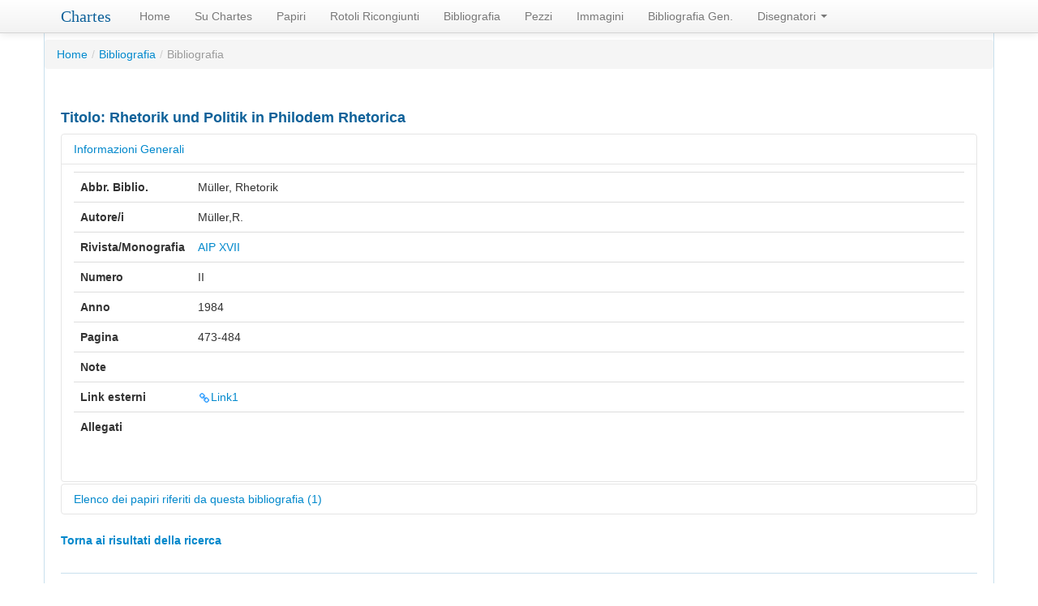

--- FILE ---
content_type: text/html; charset=utf-8
request_url: https://chartes.it/index.php?r=bibliografy/view&id=1948
body_size: 2451
content:
<!DOCTYPE html PUBLIC "-//W3C//DTD XHTML 1.0 Transitional//EN"
        "http://www.w3.org/TR/xhtml1/DTD/xhtml1-transitional.dtd">
<html xmlns="http://www.w3.org/1999/xhtml" xml:lang="en" lang="en">
<head>
    <meta http-equiv="Content-Type" content="text/html; charset=utf-8"/>
    <meta name="language" content="en"/>

    <meta name="google-site-verification" content="ivzBkJ0iliLwtelPbrfLEcXfKCbG4v15aMc9yOgKXsk"/>

    <!-- blueprint CSS framework -->
    <link rel="stylesheet" type="text/css" href="/css/screen.css"
          media="screen, projection"/>
    <link rel="stylesheet" type="text/css" href="/css/print.css"
          media="print"/>
    <!--[if lt IE 8]>
        <link rel="stylesheet" type="text/css" href="/css/ie.css" media="screen, projection" />
        <![endif]-->

    <link rel="stylesheet" type="text/css" href="/css/main.css?v0.1"/>
    <link rel="stylesheet" type="text/css" href="/css/form.css"/>

    <link rel="shortcut icon" href="/favicon.ico" type="image/x-icon"/>

    <meta name="viewport" content="width=device-width, initial-scale=1.0" />
<link rel="stylesheet" type="text/css" href="/assets/40fc9c1e/bootstrap/css/bootstrap.min.css" />
<link rel="stylesheet" type="text/css" href="/assets/40fc9c1e/font-awesome/css/font-awesome.min.css" />
<link rel="stylesheet" type="text/css" href="/assets/40fc9c1e/css/bootstrap-yii.css" />
<link rel="stylesheet" type="text/css" href="/assets/40fc9c1e/css/jquery-ui-bootstrap.css" />
<script type="text/javascript" src="/assets/86541250/jquery.min.js"></script>
<script type="text/javascript" src="/assets/40fc9c1e/bootstrap/js/bootstrap.min.js"></script>
<script type="text/javascript" src="/assets/40fc9c1e/js/bootstrap-noconflict.js"></script>
<script type="text/javascript" src="/assets/40fc9c1e/bootbox/bootbox.min.js"></script>
<script type="text/javascript" src="/assets/40fc9c1e/notify/notify.min.js"></script>
<title>Chartes - Dettaglio Bibliografia</title>
</head>

<body>

<div class="container" id="page">

    <div id="header">
        <div id="logo">Chartes</div>
    </div><!-- header -->
    <div class="bs-navbar-top-example"><div style="position:absolute;" class="navbar navbar-fixed-top"><div class="navbar-inner"><div class="container"><a style="font-family: &quot;Libre Baskerville&quot;,serif;color: #0E6199;width:auto;margin-left: 0px;" href="/index.php" class="brand">Chartes</a><ul id="yw1" class="nav"><li><a href="/index.php?r=site/index">Home</a></li><li><a href="/index.php?r=site/page&amp;view=about">Su Chartes</a></li><li><a href="/index.php?r=document/search">Papiri</a></li><li><a href="/index.php?r=rotolo/index">Rotoli Ricongiunti</a></li><li><a href="/index.php?r=bibliografy/search">Bibliografia</a></li><li><a href="/index.php?r=piece/search">Pezzi</a></li><li><a href="/index.php?r=image/index">Immagini</a></li><li><a href="/index.php?r=bibliografyGeneral">Bibliografia Gen.</a></li><li class="dropdown"><a class="dropdown-toggle" data-toggle="dropdown" href="#">Disegnatori <span class="caret"></span></a><ul id="yw2" class="dropdown-menu"><li><a tabindex="-1" href="/index.php?r=disegnatoren/search">Napoletani</a></li><li><a tabindex="-1" href="/index.php?r=disegnatoreo/search">Oxoniensi</a></li></ul></li></ul></div></div></div></div>
            <ul class="breadcrumb"><li><a href="/index.php">Home</a><span class="divider">/</span></li><li><a href="/index.php?r=bibliografy/index">Bibliografia</a><span class="divider">/</span></li><li class="active">Bibliografia</li></ul><!-- breadcrumbs -->
    
    <div id="content">
	
<h4 id="blue">Titolo: Rhetorik und Politik in Philodem Rhetorica</h4>

<div id="yw0" class="collapse"><div class="accordion-group">
    <div class="accordion-heading">
        <a class="accordion-toggle" data-toggle="collapse"
           data-parent="#accordion1" href="#collapseOne">
            Informazioni Generali
        </a>
    </div>
    <div id="collapseOne" class="accordion-body collapse in">
        <div class="accordion-inner">
            <table class="items table">
                <tr><th width=120>Abbr. Biblio.</th><td>Müller, Rhetorik</td></tr>
                <tr><th><strong>Autore/i </strong></td><td>Müller,R.</td></tr>                <tr><th>Rivista/Monografia</th><td><a href="/index.php?r=publication/index&amp;riv=AIP+XVII">AIP XVII</a></td></tr>
                <tr><th>Numero</th><td>II</td></tr>
                <tr><th>Anno</th><td>1984</td></tr>
                <tr><th>Pagina</th><td>473-484</td></tr>
                <tr><th>Note</th><td></td></tr>
                <tr><th>Link esterni</th><td><a href="https://archive.org/details/pap-cong-17-2/page/n131/mode/1up" target="_blank"><img src="/images/icons/link.blue.png">Link1</a>&nbsp;&nbsp;</td></tr>
                <tr><th>Allegati</th><td> </a></br></br></td></tr>
                
            </table>
        </div>
    </div>
</div>
<div class="accordion-group">
    <div class="accordion-heading">
        <a class="accordion-toggle" data-toggle="collapse"
           data-parent="#accordion2" href="#collapseTwo">
            Elenco dei papiri riferiti da questa bibliografia (1)
        </a>
    </div>
    <div id="collapseTwo" class="accordion-body collapse">
        <div class="accordion-inner">
            <table class="items table">
                <tr>
                    <th>Edizione</th><th>Papiro</th><th>Autore</th><th>Titolo</th>
                </tr>
                <tr><td>--</td><td><a href="/index.php?r=document/view&amp;id=1531">1506</a></td><td>Philodemus</td><td>De rhetorica III</td></tr>            </table>
        </div>
    </div>
</div>                
</div>
<br>
<a><strong>Torna ai risultati della ricerca</strong></a></div><!-- content -->

    <div class="clear"></div>

    <div id="footer">
        Copyright &copy; 2026 by CISPE Centro Internazionale per lo Studio dei Papiri Ercolanesi
        "Marcello Gigante"<br/>
        All Rights Reserved.<br/>
        <a href="/index.php?r=site/page&amp;view=privacyPolicy">Privacy Policy</a>        | <a href="/index.php?r=site/page&amp;view=cookiePolicy">Cookies Policy</a><br/>
        Powered by <a href="http://www.callatech.it" title="Link esterno: www.callatech.it"
                      target="_blank">Callatech</a><br/>
            </div><!-- footer -->
</div><!-- page -->
<script type="text/javascript">
/*<![CDATA[*/
jQuery(function($) {
jQuery('[data-toggle=popover]').popover();
jQuery('body').tooltip({"selector":"[data-toggle=tooltip]"});
jQuery('#yw0').collapse({'parent':false,'toggle':true});
});
/*]]>*/
</script>
</body>


</html>
